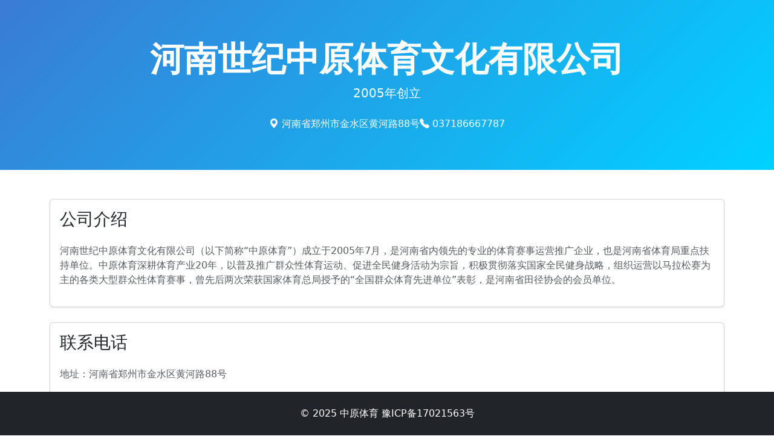

--- FILE ---
content_type: text/html
request_url: http://xinyangmalasong.com/
body_size: 5502
content:

<!DOCTYPE html>
<html lang="zh-CN">
<head>
    <meta charset="UTF-8">
    <meta name="viewport" content="width=device-width, initial-scale=1.0">
    <title>河南世纪中原体育文化有限公司</title>
    <link href="https://cdn.jsdelivr.net/npm/bootstrap@5.3.0/dist/css/bootstrap.min.css" rel="stylesheet">
    <style>
        .profile-header {
            background: linear-gradient(135deg, #3a7bd5, #00d2ff);
            color: white;
            padding: 4rem 0;
        }
        .timeline-item {
            position: relative;
            padding-left: 30px;
            margin-bottom: 25px;
            border-left: 2px solid #dee2e6;
        }
        .timeline-item:before {
            content: "";
            position: absolute;
            left: -8px;
            top: 0;
            width: 14px;
            height: 14px;
            border-radius: 50%;
            background: #0d6efd;
        }
        .skill-pill {
            margin-right: 6px;
            margin-bottom: 8px;
        }
    </style>
</head>
<body>
<header class="profile-header text-center mb-5">
    <div class="container">
        <h1 class="display-4 fw-bold">河南世纪中原体育文化有限公司</h1>
        <p class="lead mb-4">2005年创立 </p>
        <div class="d-flex justify-content-center gap-4">
            <span><i class="bi bi-geo-alt-fill"></i> 河南省郑州市金水区黄河路88号</span>
            <span><i class="bi bi-telephone-fill"></i> 037186667787</span>
        </div>
    </div>
</header>

<main class="container mb-5">
    <div class="row">
        <!--<div class="col-lg-4 mb-4">-->
            <!--<div class="card shadow-sm h-100">-->
                <!--<div class="card-body">-->
                    <!--<h3 class="card-title border-bottom pb-3">企业资质</h3>-->
                    <!--<div class="d-flex flex-wrap mt-3">-->
                        <!--<span class="badge bg-primary skill-pill">ISO9001认证</span>-->
                        <!--<span class="badge bg-success skill-pill">高新技术企业</span>-->
                        <!--<span class="badge bg-info skill-pill">AAA信用等级</span>-->
                        <!--<span class="badge bg-warning skill-pill">专利30项</span>-->
                    <!--</div>-->
                <!--</div>-->
            <!--</div>-->
        <!--</div>-->

        <div class="col-lg-12">
            <!--<div class="card shadow-sm mb-4">-->
                <!--<div class="card-body">-->
                    <!--<h3 class="card-title">企业履历</h3>-->
                    <!--<div class="timeline-item">-->
                        <!--<h4>初创阶段</h4>-->
                        <!--<p class="text-muted">2012-2015</p>-->
                        <!--<p>成立研发中心，完成首款智能硬件产品开发，获得天使轮融资</p>-->
                    <!--</div>-->
                    <!--<div class="timeline-item">-->
                        <!--<h4>快速发展</h4>-->
                        <!--<p class="text-muted">2016-2019</p>-->
                        <!--<p>产品线扩展至5大系列，年营收突破1亿元，员工规模达200人</p>-->
                    <!--</div>-->
                <!--</div>-->
            <!--</div>-->

            <div class="card shadow-sm">
                <div class="card-body">
                    <h3 class="card-title mb-4">公司介绍</h3>
                    <div class="row">
                        <div class="col-md-12 text-center mb-12">


                            <p class="text-muted" style="text-align: left">河南世纪中原体育文化有限公司（以下简称“中原体育”）成立于2005年7月，是河南省内领先的专业的体育赛事运营推广企业，也是河南省体育局重点扶持单位。中原体育深耕体育产业20年，以普及推广群众性体育运动、促进全民健身活动为宗旨，积极贯彻落实国家全民健身战略，组织运营以马拉松赛为主的各类大型群众性体育赛事，曾先后两次荣获国家体育总局授予的“全国群众体育先进单位”表彰，是河南省田径协会的会员单位。</p>
                        </div>

                    </div>
                </div>
            </div>

            <div class="card shadow-sm" style="margin-top: 25px">
                <div class="card-body">
                    <h3 class="card-title mb-4">联系电话</h3>
                    <div class="row">
                        <div class="col-md-12 text-center mb-12">

                            <p class="text-muted"  style="text-align: left">地址：河南省郑州市金水区黄河路88号</p>
                            <p class="text-muted"  style="text-align: left">电话：037186667787</p>
                        </div>

                    </div>
                </div>
            </div>

        </div>
    </div>
</main>

<footer class="bg-dark text-white py-4" style="position: absolute;bottom:0;width: 100%">
    <div class="container text-center">
        <p class="mb-0">© 2025 中原体育 豫ICP备17021563号</p>
    </div>
</footer>

<script src="https://cdn.jsdelivr.net/npm/bootstrap@5.3.0/dist/js/bootstrap.bundle.min.js"></script>
<link rel="stylesheet" href="https://cdn.jsdelivr.net/npm/bootstrap-icons@1.10.0/font/bootstrap-icons.css">
</body>
</html>
